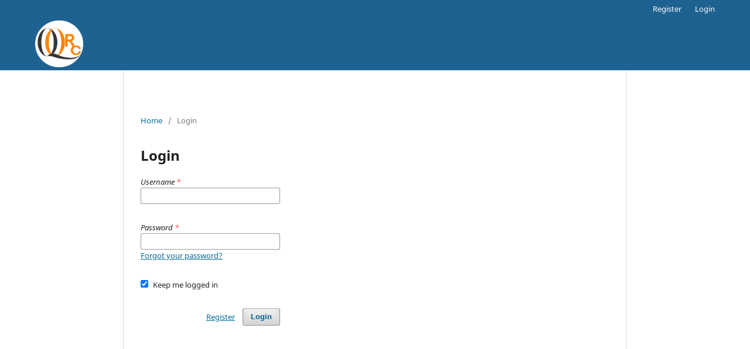

--- FILE ---
content_type: text/html; charset=utf-8
request_url: https://journal.qqrcenter.com/index.php/index/login?source=https%3A%2F%2Fjournal.qqrcenter.com%2Findex.php%2Findex%2Fuser%2Fprofile%2Froles
body_size: 1721
content:
<!DOCTYPE html>
<html lang="en-US" xml:lang="en-US">
<head>
	<meta charset="utf-8">
	<meta name="viewport" content="width=device-width, initial-scale=1.0">
	<title>
		Login
					</title>

	
<meta name="generator" content="Open Journal Systems 3.3.0.10">
	<link rel="stylesheet" href="https://journal.qqrcenter.com/index.php/index/$$$call$$$/page/page/css?name=stylesheet" type="text/css" /><link rel="stylesheet" href="https://journal.qqrcenter.com/index.php/index/$$$call$$$/page/page/css?name=font" type="text/css" /><link rel="stylesheet" href="https://journal.qqrcenter.com/lib/pkp/styles/fontawesome/fontawesome.css?v=3.3.0.10" type="text/css" />
</head>
<body class="pkp_page_login pkp_op_index has_site_logo" dir="ltr">

	<div class="pkp_structure_page">

				<header class="pkp_structure_head" id="headerNavigationContainer" role="banner">
						 <nav class="cmp_skip_to_content" aria-label="Jump to content links">
	<a href="#pkp_content_main">Skip to main content</a>
	<a href="#siteNav">Skip to main navigation menu</a>
		<a href="#pkp_content_footer">Skip to site footer</a>
</nav>

			<div class="pkp_head_wrapper">

				<div class="pkp_site_name_wrapper">
					<button class="pkp_site_nav_toggle">
						<span>Open Menu</span>
					</button>
										<div class="pkp_site_name">
																<a href="						https://journal.qqrcenter.com/index.php/index/index
					" class="is_img">
							<img src="https://journal.qqrcenter.com/public/site/pageHeaderTitleImage_en_US.png" width="893" height="875"  />
						</a>
										</div>
				</div>

				
				<nav class="pkp_site_nav_menu" aria-label="Site Navigation">
					<a id="siteNav"></a>
					<div class="pkp_navigation_primary_row">
						<div class="pkp_navigation_primary_wrapper">
																			
				

																				</div>
					</div>
					<div class="pkp_navigation_user_wrapper" id="navigationUserWrapper">
							<ul id="navigationUser" class="pkp_navigation_user pkp_nav_list">
								<li class="profile">
				<a href="https://journal.qqrcenter.com/index.php/index/user/register">
					Register
				</a>
							</li>
								<li class="profile">
				<a href="https://journal.qqrcenter.com/index.php/index/login">
					Login
				</a>
							</li>
										</ul>

					</div>
				</nav>
			</div><!-- .pkp_head_wrapper -->
		</header><!-- .pkp_structure_head -->

						<div class="pkp_structure_content">
			<div class="pkp_structure_main" role="main">
				<a id="pkp_content_main"></a>

<div class="page page_login">
	<nav class="cmp_breadcrumbs" role="navigation" aria-label="You are here:">
	<ol>
		<li>
			<a href="https://journal.qqrcenter.com/index.php/index/index">
				Home
			</a>
			<span class="separator">/</span>
		</li>
		<li class="current">
			<span aria-current="page">
									Login
							</span>
		</li>
	</ol>
</nav>

	<h1>
		Login
	</h1>

		
	<form class="cmp_form cmp_form login" id="login" method="post" action="https://journal.qqrcenter.com/index.php/index/login/signIn">
		<input type="hidden" name="csrfToken" value="df12041952b6048bf3daf1378619791e">

		
		<input type="hidden" name="source" value="https://journal.qqrcenter.com/index.php/index/user/profile/roles" />

		<fieldset class="fields">
			<legend class="pkp_screen_reader">Login</legend>
			<div class="username">
				<label>
					<span class="label">
						Username
						<span class="required" aria-hidden="true">*</span>
						<span class="pkp_screen_reader">
							Required
						</span>
					</span>
					<input type="text" name="username" id="username" value="" maxlength="32" required aria-required="true">
				</label>
			</div>
			<div class="password">
				<label>
					<span class="label">
						Password
						<span class="required" aria-hidden="true">*</span>
						<span class="pkp_screen_reader">
							Required
						</span>
					</span>
					<input type="password" name="password" id="password" value="" password="true" maxlength="32" required aria-required="true">
					<a href="https://journal.qqrcenter.com/index.php/index/login/lostPassword">
						Forgot your password?
					</a>
				</label>
			</div>
			<div class="remember checkbox">
				<label>
					<input type="checkbox" name="remember" id="remember" value="1" checked="$remember">
					<span class="label">
						Keep me logged in
					</span>
				</label>
			</div>
			<div class="buttons">
				<button class="submit" type="submit">
					Login
				</button>

														<a href="https://journal.qqrcenter.com/index.php/index/user/register?source=https%3A%2F%2Fjournal.qqrcenter.com%2Findex.php%2Findex%2Fuser%2Fprofile%2Froles" class="register">
						Register
					</a>
							</div>
		</fieldset>
	</form>
</div><!-- .page -->

	</div><!-- pkp_structure_main -->

							</div><!-- pkp_structure_content -->

<div class="pkp_structure_footer_wrapper" role="contentinfo">
	<a id="pkp_content_footer"></a>

	<div class="pkp_structure_footer">

		
		<div class="pkp_brand_footer" role="complementary">
			<a href="https://journal.qqrcenter.com/index.php/index/about/aboutThisPublishingSystem">
				<img alt="More information about the publishing system, Platform and Workflow by OJS/PKP." src="https://journal.qqrcenter.com/templates/images/ojs_brand.png">
			</a>
		</div>
	</div>
</div><!-- pkp_structure_footer_wrapper -->

</div><!-- pkp_structure_page -->

<script src="https://journal.qqrcenter.com/lib/pkp/lib/vendor/components/jquery/jquery.min.js?v=3.3.0.10" type="text/javascript"></script><script src="https://journal.qqrcenter.com/lib/pkp/lib/vendor/components/jqueryui/jquery-ui.min.js?v=3.3.0.10" type="text/javascript"></script><script src="https://journal.qqrcenter.com/plugins/themes/default/js/lib/popper/popper.js?v=3.3.0.10" type="text/javascript"></script><script src="https://journal.qqrcenter.com/plugins/themes/default/js/lib/bootstrap/util.js?v=3.3.0.10" type="text/javascript"></script><script src="https://journal.qqrcenter.com/plugins/themes/default/js/lib/bootstrap/dropdown.js?v=3.3.0.10" type="text/javascript"></script><script src="https://journal.qqrcenter.com/plugins/themes/default/js/main.js?v=3.3.0.10" type="text/javascript"></script>


</body>
</html>
